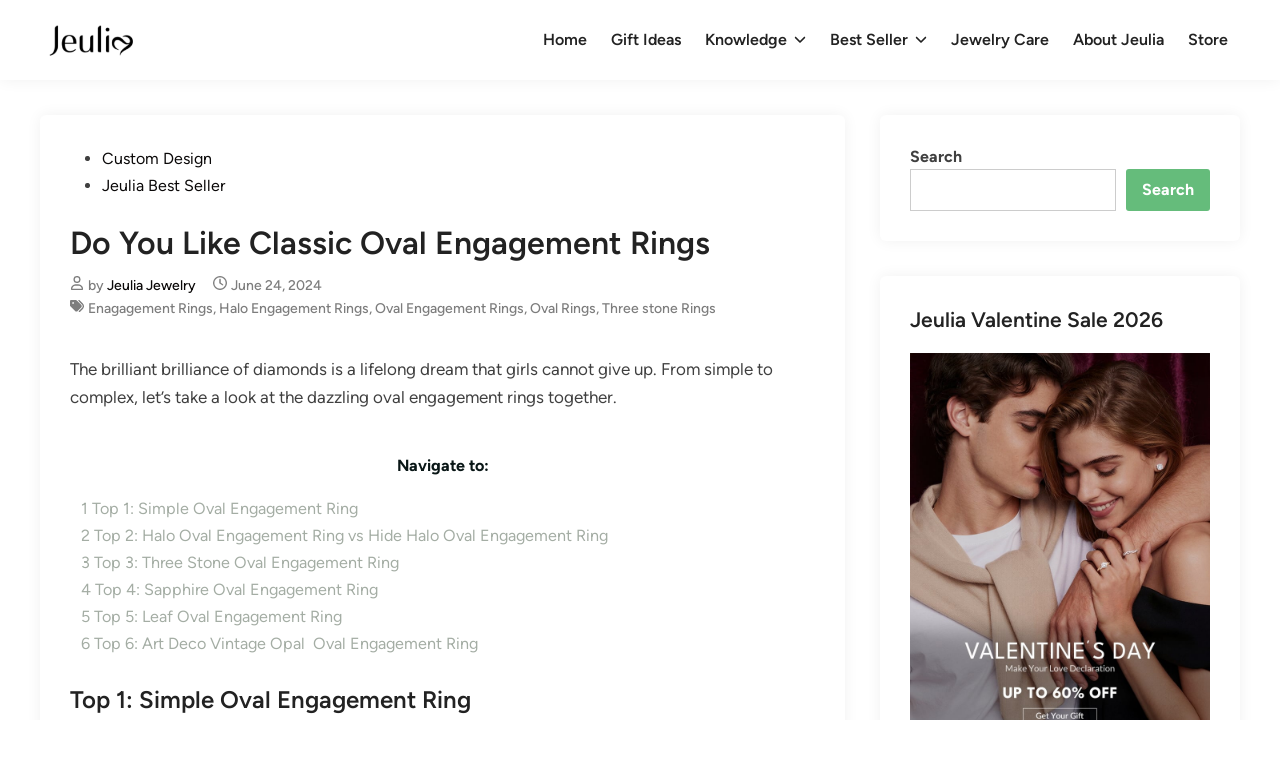

--- FILE ---
content_type: text/html; charset=UTF-8
request_url: https://blog.jeulia.com/classic-oval-engagement-rings/
body_size: 17319
content:
<!doctype html>
<html lang="en-US" prefix="og: http://ogp.me/ns#">
<head><script>(function(w,i,g){w[g]=w[g]||[];if(typeof w[g].push=='function')w[g].push(i)})
(window,'GTM-MMFN6RS','google_tags_first_party');</script><script>(function(w,d,s,l){w[l]=w[l]||[];(function(){w[l].push(arguments);})('set', 'developer_id.dY2E1Nz', true);
		var f=d.getElementsByTagName(s)[0],
		j=d.createElement(s);j.async=true;j.src='/metrics/';
		f.parentNode.insertBefore(j,f);
		})(window,document,'script','dataLayer');</script>
	<meta charset="UTF-8">
	<meta name="viewport" content="width=device-width, initial-scale=1">
	<link rel="profile" href="https://gmpg.org/xfn/11">

	<title>Do You Like Classic Oval Engagement Rings &ndash; Jeulia Jewelry</title>
<meta name='robots' content='max-image-preview:large' />
	<style>img:is([sizes="auto" i], [sizes^="auto," i]) { contain-intrinsic-size: 3000px 1500px }</style>
	
<!-- This site is optimized with the Yoast SEO plugin v7.4.2 - https://yoast.com/wordpress/plugins/seo/ -->
<meta name="description" content="The brilliant brilliance of diamonds is a lifelong dream that girls cannot give up. From simple to complex, let&#039;s take a look at the dazzling oval engagement rings together."/>
<link rel="canonical" href="https://blog.jeulia.com/classic-oval-engagement-rings/" />
<meta property="og:locale" content="en_US" />
<meta property="og:type" content="article" />
<meta property="og:title" content="Do You Like Classic Oval Engagement Rings &ndash; Jeulia Jewelry" />
<meta property="og:description" content="The brilliant brilliance of diamonds is a lifelong dream that girls cannot give up. From simple to complex, let&#039;s take a look at the dazzling oval engagement rings together." />
<meta property="og:url" content="https://blog.jeulia.com/classic-oval-engagement-rings/" />
<meta property="og:site_name" content="Jeulia Jewelry" />
<meta property="article:publisher" content="https://www.facebook.com/jeuliaring" />
<meta property="article:tag" content="Enagagement Rings" />
<meta property="article:tag" content="Halo Engagement Rings" />
<meta property="article:tag" content="Oval Engagement Rings" />
<meta property="article:tag" content="Oval Rings" />
<meta property="article:tag" content="Three stone Rings" />
<meta property="article:section" content="Jeulia Best Seller" />
<meta property="article:published_time" content="2024-06-24T01:17:35-05:00" />
<meta property="og:image" content="https://blog.jeulia.com/wp-content/uploads/2024/06/classic-oval-engagement-rings.jpg" />
<meta property="og:image:secure_url" content="https://blog.jeulia.com/wp-content/uploads/2024/06/classic-oval-engagement-rings.jpg" />
<meta property="og:image:width" content="800" />
<meta property="og:image:height" content="800" />
<meta property="og:image:alt" content="Classic Oval Engagement Rings" />
<meta name="twitter:card" content="summary" />
<meta name="twitter:description" content="The brilliant brilliance of diamonds is a lifelong dream that girls cannot give up. From simple to complex, let&#039;s take a look at the dazzling oval engagement rings together." />
<meta name="twitter:title" content="Do You Like Classic Oval Engagement Rings &ndash; Jeulia Jewelry" />
<meta name="twitter:image" content="https://blog.jeulia.com/wp-content/uploads/2024/06/classic-oval-engagement-rings.jpg" />
<script type='application/ld+json'>{"@context":"https:\/\/schema.org","@type":"Organization","url":"https:\/\/blog.jeulia.com\/","sameAs":["https:\/\/www.facebook.com\/jeuliaring","https:\/\/www.instagram.com\/jeuliajewelry\/","https:\/\/www.youtube.com\/c\/JeuliaRings","https:\/\/www.pinterest.com\/jeuliajewelry\/"],"@id":"https:\/\/blog.jeulia.com\/#organization","name":"Jeulia","logo":"https:\/\/blog.jeulia.com\/wp-content\/uploads\/2017\/11\/jeulia_logo.png"}</script>
<!-- / Yoast SEO plugin. -->

<link rel="alternate" type="application/rss+xml" title="Jeulia Jewelry &raquo; Feed" href="https://blog.jeulia.com/feed/" />
<link rel="alternate" type="application/rss+xml" title="Jeulia Jewelry &raquo; Comments Feed" href="https://blog.jeulia.com/comments/feed/" />
<link rel="alternate" type="application/rss+xml" title="Jeulia Jewelry &raquo; Do You Like Classic Oval Engagement Rings Comments Feed" href="https://blog.jeulia.com/classic-oval-engagement-rings/feed/" />
<script>
window._wpemojiSettings = {"baseUrl":"https:\/\/s.w.org\/images\/core\/emoji\/16.0.1\/72x72\/","ext":".png","svgUrl":"https:\/\/s.w.org\/images\/core\/emoji\/16.0.1\/svg\/","svgExt":".svg","source":{"concatemoji":"https:\/\/blog.jeulia.com\/wp-includes\/js\/wp-emoji-release.min.js?ver=6.8.3"}};
/*! This file is auto-generated */
!function(s,n){var o,i,e;function c(e){try{var t={supportTests:e,timestamp:(new Date).valueOf()};sessionStorage.setItem(o,JSON.stringify(t))}catch(e){}}function p(e,t,n){e.clearRect(0,0,e.canvas.width,e.canvas.height),e.fillText(t,0,0);var t=new Uint32Array(e.getImageData(0,0,e.canvas.width,e.canvas.height).data),a=(e.clearRect(0,0,e.canvas.width,e.canvas.height),e.fillText(n,0,0),new Uint32Array(e.getImageData(0,0,e.canvas.width,e.canvas.height).data));return t.every(function(e,t){return e===a[t]})}function u(e,t){e.clearRect(0,0,e.canvas.width,e.canvas.height),e.fillText(t,0,0);for(var n=e.getImageData(16,16,1,1),a=0;a<n.data.length;a++)if(0!==n.data[a])return!1;return!0}function f(e,t,n,a){switch(t){case"flag":return n(e,"\ud83c\udff3\ufe0f\u200d\u26a7\ufe0f","\ud83c\udff3\ufe0f\u200b\u26a7\ufe0f")?!1:!n(e,"\ud83c\udde8\ud83c\uddf6","\ud83c\udde8\u200b\ud83c\uddf6")&&!n(e,"\ud83c\udff4\udb40\udc67\udb40\udc62\udb40\udc65\udb40\udc6e\udb40\udc67\udb40\udc7f","\ud83c\udff4\u200b\udb40\udc67\u200b\udb40\udc62\u200b\udb40\udc65\u200b\udb40\udc6e\u200b\udb40\udc67\u200b\udb40\udc7f");case"emoji":return!a(e,"\ud83e\udedf")}return!1}function g(e,t,n,a){var r="undefined"!=typeof WorkerGlobalScope&&self instanceof WorkerGlobalScope?new OffscreenCanvas(300,150):s.createElement("canvas"),o=r.getContext("2d",{willReadFrequently:!0}),i=(o.textBaseline="top",o.font="600 32px Arial",{});return e.forEach(function(e){i[e]=t(o,e,n,a)}),i}function t(e){var t=s.createElement("script");t.src=e,t.defer=!0,s.head.appendChild(t)}"undefined"!=typeof Promise&&(o="wpEmojiSettingsSupports",i=["flag","emoji"],n.supports={everything:!0,everythingExceptFlag:!0},e=new Promise(function(e){s.addEventListener("DOMContentLoaded",e,{once:!0})}),new Promise(function(t){var n=function(){try{var e=JSON.parse(sessionStorage.getItem(o));if("object"==typeof e&&"number"==typeof e.timestamp&&(new Date).valueOf()<e.timestamp+604800&&"object"==typeof e.supportTests)return e.supportTests}catch(e){}return null}();if(!n){if("undefined"!=typeof Worker&&"undefined"!=typeof OffscreenCanvas&&"undefined"!=typeof URL&&URL.createObjectURL&&"undefined"!=typeof Blob)try{var e="postMessage("+g.toString()+"("+[JSON.stringify(i),f.toString(),p.toString(),u.toString()].join(",")+"));",a=new Blob([e],{type:"text/javascript"}),r=new Worker(URL.createObjectURL(a),{name:"wpTestEmojiSupports"});return void(r.onmessage=function(e){c(n=e.data),r.terminate(),t(n)})}catch(e){}c(n=g(i,f,p,u))}t(n)}).then(function(e){for(var t in e)n.supports[t]=e[t],n.supports.everything=n.supports.everything&&n.supports[t],"flag"!==t&&(n.supports.everythingExceptFlag=n.supports.everythingExceptFlag&&n.supports[t]);n.supports.everythingExceptFlag=n.supports.everythingExceptFlag&&!n.supports.flag,n.DOMReady=!1,n.readyCallback=function(){n.DOMReady=!0}}).then(function(){return e}).then(function(){var e;n.supports.everything||(n.readyCallback(),(e=n.source||{}).concatemoji?t(e.concatemoji):e.wpemoji&&e.twemoji&&(t(e.twemoji),t(e.wpemoji)))}))}((window,document),window._wpemojiSettings);
</script>
<style id='wp-emoji-styles-inline-css'>

	img.wp-smiley, img.emoji {
		display: inline !important;
		border: none !important;
		box-shadow: none !important;
		height: 1em !important;
		width: 1em !important;
		margin: 0 0.07em !important;
		vertical-align: -0.1em !important;
		background: none !important;
		padding: 0 !important;
	}
</style>
<link rel='stylesheet' id='wp-block-library-css' href='https://blog.jeulia.com/wp-includes/css/dist/block-library/style.min.css?ver=6.8.3' media='all' />
<style id='wp-block-library-theme-inline-css'>
.wp-block-audio :where(figcaption){color:#555;font-size:13px;text-align:center}.is-dark-theme .wp-block-audio :where(figcaption){color:#ffffffa6}.wp-block-audio{margin:0 0 1em}.wp-block-code{border:1px solid #ccc;border-radius:4px;font-family:Menlo,Consolas,monaco,monospace;padding:.8em 1em}.wp-block-embed :where(figcaption){color:#555;font-size:13px;text-align:center}.is-dark-theme .wp-block-embed :where(figcaption){color:#ffffffa6}.wp-block-embed{margin:0 0 1em}.blocks-gallery-caption{color:#555;font-size:13px;text-align:center}.is-dark-theme .blocks-gallery-caption{color:#ffffffa6}:root :where(.wp-block-image figcaption){color:#555;font-size:13px;text-align:center}.is-dark-theme :root :where(.wp-block-image figcaption){color:#ffffffa6}.wp-block-image{margin:0 0 1em}.wp-block-pullquote{border-bottom:4px solid;border-top:4px solid;color:currentColor;margin-bottom:1.75em}.wp-block-pullquote cite,.wp-block-pullquote footer,.wp-block-pullquote__citation{color:currentColor;font-size:.8125em;font-style:normal;text-transform:uppercase}.wp-block-quote{border-left:.25em solid;margin:0 0 1.75em;padding-left:1em}.wp-block-quote cite,.wp-block-quote footer{color:currentColor;font-size:.8125em;font-style:normal;position:relative}.wp-block-quote:where(.has-text-align-right){border-left:none;border-right:.25em solid;padding-left:0;padding-right:1em}.wp-block-quote:where(.has-text-align-center){border:none;padding-left:0}.wp-block-quote.is-large,.wp-block-quote.is-style-large,.wp-block-quote:where(.is-style-plain){border:none}.wp-block-search .wp-block-search__label{font-weight:700}.wp-block-search__button{border:1px solid #ccc;padding:.375em .625em}:where(.wp-block-group.has-background){padding:1.25em 2.375em}.wp-block-separator.has-css-opacity{opacity:.4}.wp-block-separator{border:none;border-bottom:2px solid;margin-left:auto;margin-right:auto}.wp-block-separator.has-alpha-channel-opacity{opacity:1}.wp-block-separator:not(.is-style-wide):not(.is-style-dots){width:100px}.wp-block-separator.has-background:not(.is-style-dots){border-bottom:none;height:1px}.wp-block-separator.has-background:not(.is-style-wide):not(.is-style-dots){height:2px}.wp-block-table{margin:0 0 1em}.wp-block-table td,.wp-block-table th{word-break:normal}.wp-block-table :where(figcaption){color:#555;font-size:13px;text-align:center}.is-dark-theme .wp-block-table :where(figcaption){color:#ffffffa6}.wp-block-video :where(figcaption){color:#555;font-size:13px;text-align:center}.is-dark-theme .wp-block-video :where(figcaption){color:#ffffffa6}.wp-block-video{margin:0 0 1em}:root :where(.wp-block-template-part.has-background){margin-bottom:0;margin-top:0;padding:1.25em 2.375em}
</style>
<style id='classic-theme-styles-inline-css'>
/*! This file is auto-generated */
.wp-block-button__link{color:#fff;background-color:#32373c;border-radius:9999px;box-shadow:none;text-decoration:none;padding:calc(.667em + 2px) calc(1.333em + 2px);font-size:1.125em}.wp-block-file__button{background:#32373c;color:#fff;text-decoration:none}
</style>
<style id='global-styles-inline-css'>
:root{--wp--preset--aspect-ratio--square: 1;--wp--preset--aspect-ratio--4-3: 4/3;--wp--preset--aspect-ratio--3-4: 3/4;--wp--preset--aspect-ratio--3-2: 3/2;--wp--preset--aspect-ratio--2-3: 2/3;--wp--preset--aspect-ratio--16-9: 16/9;--wp--preset--aspect-ratio--9-16: 9/16;--wp--preset--color--black: #000000;--wp--preset--color--cyan-bluish-gray: #abb8c3;--wp--preset--color--white: #ffffff;--wp--preset--color--pale-pink: #f78da7;--wp--preset--color--vivid-red: #cf2e2e;--wp--preset--color--luminous-vivid-orange: #ff6900;--wp--preset--color--luminous-vivid-amber: #fcb900;--wp--preset--color--light-green-cyan: #7bdcb5;--wp--preset--color--vivid-green-cyan: #00d084;--wp--preset--color--pale-cyan-blue: #8ed1fc;--wp--preset--color--vivid-cyan-blue: #0693e3;--wp--preset--color--vivid-purple: #9b51e0;--wp--preset--gradient--vivid-cyan-blue-to-vivid-purple: linear-gradient(135deg,rgba(6,147,227,1) 0%,rgb(155,81,224) 100%);--wp--preset--gradient--light-green-cyan-to-vivid-green-cyan: linear-gradient(135deg,rgb(122,220,180) 0%,rgb(0,208,130) 100%);--wp--preset--gradient--luminous-vivid-amber-to-luminous-vivid-orange: linear-gradient(135deg,rgba(252,185,0,1) 0%,rgba(255,105,0,1) 100%);--wp--preset--gradient--luminous-vivid-orange-to-vivid-red: linear-gradient(135deg,rgba(255,105,0,1) 0%,rgb(207,46,46) 100%);--wp--preset--gradient--very-light-gray-to-cyan-bluish-gray: linear-gradient(135deg,rgb(238,238,238) 0%,rgb(169,184,195) 100%);--wp--preset--gradient--cool-to-warm-spectrum: linear-gradient(135deg,rgb(74,234,220) 0%,rgb(151,120,209) 20%,rgb(207,42,186) 40%,rgb(238,44,130) 60%,rgb(251,105,98) 80%,rgb(254,248,76) 100%);--wp--preset--gradient--blush-light-purple: linear-gradient(135deg,rgb(255,206,236) 0%,rgb(152,150,240) 100%);--wp--preset--gradient--blush-bordeaux: linear-gradient(135deg,rgb(254,205,165) 0%,rgb(254,45,45) 50%,rgb(107,0,62) 100%);--wp--preset--gradient--luminous-dusk: linear-gradient(135deg,rgb(255,203,112) 0%,rgb(199,81,192) 50%,rgb(65,88,208) 100%);--wp--preset--gradient--pale-ocean: linear-gradient(135deg,rgb(255,245,203) 0%,rgb(182,227,212) 50%,rgb(51,167,181) 100%);--wp--preset--gradient--electric-grass: linear-gradient(135deg,rgb(202,248,128) 0%,rgb(113,206,126) 100%);--wp--preset--gradient--midnight: linear-gradient(135deg,rgb(2,3,129) 0%,rgb(40,116,252) 100%);--wp--preset--font-size--small: 13px;--wp--preset--font-size--medium: 20px;--wp--preset--font-size--large: 36px;--wp--preset--font-size--x-large: 42px;--wp--preset--spacing--20: 0.44rem;--wp--preset--spacing--30: 0.67rem;--wp--preset--spacing--40: 1rem;--wp--preset--spacing--50: 1.5rem;--wp--preset--spacing--60: 2.25rem;--wp--preset--spacing--70: 3.38rem;--wp--preset--spacing--80: 5.06rem;--wp--preset--shadow--natural: 6px 6px 9px rgba(0, 0, 0, 0.2);--wp--preset--shadow--deep: 12px 12px 50px rgba(0, 0, 0, 0.4);--wp--preset--shadow--sharp: 6px 6px 0px rgba(0, 0, 0, 0.2);--wp--preset--shadow--outlined: 6px 6px 0px -3px rgba(255, 255, 255, 1), 6px 6px rgba(0, 0, 0, 1);--wp--preset--shadow--crisp: 6px 6px 0px rgba(0, 0, 0, 1);}:where(.is-layout-flex){gap: 0.5em;}:where(.is-layout-grid){gap: 0.5em;}body .is-layout-flex{display: flex;}.is-layout-flex{flex-wrap: wrap;align-items: center;}.is-layout-flex > :is(*, div){margin: 0;}body .is-layout-grid{display: grid;}.is-layout-grid > :is(*, div){margin: 0;}:where(.wp-block-columns.is-layout-flex){gap: 2em;}:where(.wp-block-columns.is-layout-grid){gap: 2em;}:where(.wp-block-post-template.is-layout-flex){gap: 1.25em;}:where(.wp-block-post-template.is-layout-grid){gap: 1.25em;}.has-black-color{color: var(--wp--preset--color--black) !important;}.has-cyan-bluish-gray-color{color: var(--wp--preset--color--cyan-bluish-gray) !important;}.has-white-color{color: var(--wp--preset--color--white) !important;}.has-pale-pink-color{color: var(--wp--preset--color--pale-pink) !important;}.has-vivid-red-color{color: var(--wp--preset--color--vivid-red) !important;}.has-luminous-vivid-orange-color{color: var(--wp--preset--color--luminous-vivid-orange) !important;}.has-luminous-vivid-amber-color{color: var(--wp--preset--color--luminous-vivid-amber) !important;}.has-light-green-cyan-color{color: var(--wp--preset--color--light-green-cyan) !important;}.has-vivid-green-cyan-color{color: var(--wp--preset--color--vivid-green-cyan) !important;}.has-pale-cyan-blue-color{color: var(--wp--preset--color--pale-cyan-blue) !important;}.has-vivid-cyan-blue-color{color: var(--wp--preset--color--vivid-cyan-blue) !important;}.has-vivid-purple-color{color: var(--wp--preset--color--vivid-purple) !important;}.has-black-background-color{background-color: var(--wp--preset--color--black) !important;}.has-cyan-bluish-gray-background-color{background-color: var(--wp--preset--color--cyan-bluish-gray) !important;}.has-white-background-color{background-color: var(--wp--preset--color--white) !important;}.has-pale-pink-background-color{background-color: var(--wp--preset--color--pale-pink) !important;}.has-vivid-red-background-color{background-color: var(--wp--preset--color--vivid-red) !important;}.has-luminous-vivid-orange-background-color{background-color: var(--wp--preset--color--luminous-vivid-orange) !important;}.has-luminous-vivid-amber-background-color{background-color: var(--wp--preset--color--luminous-vivid-amber) !important;}.has-light-green-cyan-background-color{background-color: var(--wp--preset--color--light-green-cyan) !important;}.has-vivid-green-cyan-background-color{background-color: var(--wp--preset--color--vivid-green-cyan) !important;}.has-pale-cyan-blue-background-color{background-color: var(--wp--preset--color--pale-cyan-blue) !important;}.has-vivid-cyan-blue-background-color{background-color: var(--wp--preset--color--vivid-cyan-blue) !important;}.has-vivid-purple-background-color{background-color: var(--wp--preset--color--vivid-purple) !important;}.has-black-border-color{border-color: var(--wp--preset--color--black) !important;}.has-cyan-bluish-gray-border-color{border-color: var(--wp--preset--color--cyan-bluish-gray) !important;}.has-white-border-color{border-color: var(--wp--preset--color--white) !important;}.has-pale-pink-border-color{border-color: var(--wp--preset--color--pale-pink) !important;}.has-vivid-red-border-color{border-color: var(--wp--preset--color--vivid-red) !important;}.has-luminous-vivid-orange-border-color{border-color: var(--wp--preset--color--luminous-vivid-orange) !important;}.has-luminous-vivid-amber-border-color{border-color: var(--wp--preset--color--luminous-vivid-amber) !important;}.has-light-green-cyan-border-color{border-color: var(--wp--preset--color--light-green-cyan) !important;}.has-vivid-green-cyan-border-color{border-color: var(--wp--preset--color--vivid-green-cyan) !important;}.has-pale-cyan-blue-border-color{border-color: var(--wp--preset--color--pale-cyan-blue) !important;}.has-vivid-cyan-blue-border-color{border-color: var(--wp--preset--color--vivid-cyan-blue) !important;}.has-vivid-purple-border-color{border-color: var(--wp--preset--color--vivid-purple) !important;}.has-vivid-cyan-blue-to-vivid-purple-gradient-background{background: var(--wp--preset--gradient--vivid-cyan-blue-to-vivid-purple) !important;}.has-light-green-cyan-to-vivid-green-cyan-gradient-background{background: var(--wp--preset--gradient--light-green-cyan-to-vivid-green-cyan) !important;}.has-luminous-vivid-amber-to-luminous-vivid-orange-gradient-background{background: var(--wp--preset--gradient--luminous-vivid-amber-to-luminous-vivid-orange) !important;}.has-luminous-vivid-orange-to-vivid-red-gradient-background{background: var(--wp--preset--gradient--luminous-vivid-orange-to-vivid-red) !important;}.has-very-light-gray-to-cyan-bluish-gray-gradient-background{background: var(--wp--preset--gradient--very-light-gray-to-cyan-bluish-gray) !important;}.has-cool-to-warm-spectrum-gradient-background{background: var(--wp--preset--gradient--cool-to-warm-spectrum) !important;}.has-blush-light-purple-gradient-background{background: var(--wp--preset--gradient--blush-light-purple) !important;}.has-blush-bordeaux-gradient-background{background: var(--wp--preset--gradient--blush-bordeaux) !important;}.has-luminous-dusk-gradient-background{background: var(--wp--preset--gradient--luminous-dusk) !important;}.has-pale-ocean-gradient-background{background: var(--wp--preset--gradient--pale-ocean) !important;}.has-electric-grass-gradient-background{background: var(--wp--preset--gradient--electric-grass) !important;}.has-midnight-gradient-background{background: var(--wp--preset--gradient--midnight) !important;}.has-small-font-size{font-size: var(--wp--preset--font-size--small) !important;}.has-medium-font-size{font-size: var(--wp--preset--font-size--medium) !important;}.has-large-font-size{font-size: var(--wp--preset--font-size--large) !important;}.has-x-large-font-size{font-size: var(--wp--preset--font-size--x-large) !important;}
:where(.wp-block-post-template.is-layout-flex){gap: 1.25em;}:where(.wp-block-post-template.is-layout-grid){gap: 1.25em;}
:where(.wp-block-columns.is-layout-flex){gap: 2em;}:where(.wp-block-columns.is-layout-grid){gap: 2em;}
:root :where(.wp-block-pullquote){font-size: 1.5em;line-height: 1.6;}
</style>
<link rel='stylesheet' id='toc-screen-css' href='https://blog.jeulia.com/wp-content/plugins/table-of-contents-plus/screen.min.css?ver=2411.1' media='all' />
<style id='toc-screen-inline-css'>
div#toc_container {background: #ffffff;border: 1px solid #ffffff;width: 100%;}div#toc_container p.toc_title {color: #091616;}div#toc_container p.toc_title a,div#toc_container ul.toc_list a {color: #a4ada4;}div#toc_container p.toc_title a:hover,div#toc_container ul.toc_list a:hover {color: #22e829;}div#toc_container p.toc_title a:hover,div#toc_container ul.toc_list a:hover {color: #22e829;}
</style>
<link rel='stylesheet' id='hybridmag-style-css' href='https://blog.jeulia.com/wp-content/themes/hybridmag/style.css?ver=1.0.8' media='all' />
<link rel='stylesheet' id='hybridmag-font-figtree-css' href='https://blog.jeulia.com/wp-content/themes/hybridmag/assets/css/font-figtree.css' media='all' />
<link rel='stylesheet' id='wbp-magicpost-css' href='https://blog.jeulia.com/wp-content/plugins/magicpost/assets/wbp_magicpost.css?ver=2.0.0' media='all' />
<script src="https://blog.jeulia.com/wp-includes/js/jquery/jquery.min.js?ver=3.7.1" id="jquery-core-js"></script>
<script src="https://blog.jeulia.com/wp-includes/js/jquery/jquery-migrate.min.js?ver=3.4.1" id="jquery-migrate-js"></script>
<link rel="https://api.w.org/" href="https://blog.jeulia.com/wp-json/" /><link rel="alternate" title="JSON" type="application/json" href="https://blog.jeulia.com/wp-json/wp/v2/posts/2015" /><link rel="EditURI" type="application/rsd+xml" title="RSD" href="https://blog.jeulia.com/xmlrpc.php?rsd" />
<meta name="generator" content="WordPress 6.8.3" />
<link rel='shortlink' href='https://blog.jeulia.com/?p=2015' />
<link rel="alternate" title="oEmbed (JSON)" type="application/json+oembed" href="https://blog.jeulia.com/wp-json/oembed/1.0/embed?url=https%3A%2F%2Fblog.jeulia.com%2Fclassic-oval-engagement-rings%2F" />

	<style type="text/css" id="hybridmag-custom-css">
		/* Custom CSS */
            :root { 
                --hybridmag-color-bg-cl-sep-content: #ffffff;
             }
        
                .site-logo img {
                    max-width: 100px;
                }	</style>
	<style id="custom-background-css">
body.custom-background { background-color: #ffffff; }
</style>
	<link rel="icon" href="https://blog.jeulia.com/wp-content/uploads/2025/10/Jeulia-logo-2.png" sizes="32x32" />
<link rel="icon" href="https://blog.jeulia.com/wp-content/uploads/2025/10/Jeulia-logo-2.png" sizes="192x192" />
<link rel="apple-touch-icon" href="https://blog.jeulia.com/wp-content/uploads/2025/10/Jeulia-logo-2.png" />
<meta name="msapplication-TileImage" content="https://blog.jeulia.com/wp-content/uploads/2025/10/Jeulia-logo-2.png" />
</head>

<body class="wp-singular post-template-default single single-post postid-2015 single-format-standard custom-background wp-custom-logo wp-embed-responsive wp-theme-hybridmag hybridmag-wide hm-cl-sep hm-right-sidebar th-hm-es hm-h-de hm-footer-cols-4">

<div id="page" class="site">

	<a class="skip-link screen-reader-text" href="#primary">Skip to content</a>

	
	
<header id="masthead" class="site-header hide-header-search">

    
    <div class="hm-header-inner-wrapper">

        
        <div class="hm-header-inner hm-container">

            
        <div class="hm-header-inner-left">
                    </div>

    		<div class="site-branding-container">
							<div class="site-logo hm-light-mode-logo">
					<a href="https://blog.jeulia.com/" class="custom-logo-link" rel="home"><img width="170" height="77" src="https://blog.jeulia.com/wp-content/uploads/2025/10/Jeulia-logo.png" class="custom-logo" alt="Jeulia Jewelry" decoding="async" /></a>				</div>
			            
			<div class="site-branding">
							</div><!-- .site-branding -->
		</div><!-- .site-branding-container -->
		
            
            
            <nav id="site-navigation" class="main-navigation hm-menu desktop-only">
                <div class="menu-guide-menu-container"><ul id="primary-menu" class="menu"><li id="menu-item-4379" class="menu-item menu-item-type-custom menu-item-object-custom menu-item-home menu-item-4379"><a href="https://blog.jeulia.com/">Home</a></li>
<li id="menu-item-4380" class="menu-item menu-item-type-taxonomy menu-item-object-category menu-item-4380"><a href="https://blog.jeulia.com/category/jewelry-gift-ideas/">Gift Ideas</a></li>
<li id="menu-item-4382" class="menu-item menu-item-type-taxonomy menu-item-object-category menu-item-has-children menu-item-4382"><a href="https://blog.jeulia.com/category/jewelry-knowledge/">Knowledge<span class="hm-menu-icon"><svg aria-hidden="true" role="img" focusable="false" xmlns="http://www.w3.org/2000/svg" width="1em" height="1em" viewBox="0 0 512 512" class="hm-svg-icon"><path d="M233.4 406.6c12.5 12.5 32.8 12.5 45.3 0l192-192c12.5-12.5 12.5-32.8 0-45.3s-32.8-12.5-45.3 0L256 338.7 86.6 169.4c-12.5-12.5-32.8-12.5-45.3 0s-12.5 32.8 0 45.3l192 192z" /></svg></span></a>
<ul class="sub-menu">
	<li id="menu-item-4434" class="menu-item menu-item-type-taxonomy menu-item-object-category menu-item-4434"><a href="https://blog.jeulia.com/category/birthstone-jewelry/">Birthstone Jewelry</a></li>
</ul>
</li>
<li id="menu-item-4381" class="menu-item menu-item-type-taxonomy menu-item-object-category current-post-ancestor current-menu-parent current-post-parent menu-item-has-children menu-item-4381"><a href="https://blog.jeulia.com/category/jeulia-best-seller/">Best Seller<span class="hm-menu-icon"><svg aria-hidden="true" role="img" focusable="false" xmlns="http://www.w3.org/2000/svg" width="1em" height="1em" viewBox="0 0 512 512" class="hm-svg-icon"><path d="M233.4 406.6c12.5 12.5 32.8 12.5 45.3 0l192-192c12.5-12.5 12.5-32.8 0-45.3s-32.8-12.5-45.3 0L256 338.7 86.6 169.4c-12.5-12.5-32.8-12.5-45.3 0s-12.5 32.8 0 45.3l192 192z" /></svg></span></a>
<ul class="sub-menu">
	<li id="menu-item-4436" class="menu-item menu-item-type-taxonomy menu-item-object-category menu-item-4436"><a href="https://blog.jeulia.com/category/wedding-rings/">Wedding Rings</a></li>
	<li id="menu-item-4435" class="menu-item menu-item-type-taxonomy menu-item-object-category menu-item-4435"><a href="https://blog.jeulia.com/category/engagement-rings/">Engagement Rings</a></li>
	<li id="menu-item-4438" class="menu-item menu-item-type-taxonomy menu-item-object-category current-post-ancestor current-menu-parent current-post-parent menu-item-4438"><a href="https://blog.jeulia.com/category/custom-design-jewelry/">Custom Design</a></li>
	<li id="menu-item-4437" class="menu-item menu-item-type-taxonomy menu-item-object-category menu-item-4437"><a href="https://blog.jeulia.com/category/cool-necklace/">Cool Necklace</a></li>
	<li id="menu-item-4439" class="menu-item menu-item-type-taxonomy menu-item-object-category menu-item-4439"><a href="https://blog.jeulia.com/category/fine-earrings/">Fine Earrings</a></li>
</ul>
</li>
<li id="menu-item-4407" class="menu-item menu-item-type-taxonomy menu-item-object-category menu-item-4407"><a href="https://blog.jeulia.com/category/jewelry-care/">Jewelry Care</a></li>
<li id="menu-item-4408" class="menu-item menu-item-type-post_type menu-item-object-page menu-item-4408"><a href="https://blog.jeulia.com/why-jeulia-jewelry/">About Jeulia</a></li>
<li id="menu-item-4409" class="menu-item menu-item-type-custom menu-item-object-custom menu-item-4409"><a href="https://www.jeulia.com/">Store</a></li>
</ul></div>            </nav>

                <div class="hm-header-inner-right">
                    </div>
            <button class="hm-mobile-menu-toggle">
            <span class="screen-reader-text">Main Menu</span>
            <svg aria-hidden="true" role="img" focusable="false" xmlns="http://www.w3.org/2000/svg" width="1em" height="1em" viewBox="0 0 448 512" class="hm-svg-icon"><path d="M0 96C0 78.3 14.3 64 32 64H416c17.7 0 32 14.3 32 32s-14.3 32-32 32H32C14.3 128 0 113.7 0 96zM0 256c0-17.7 14.3-32 32-32H416c17.7 0 32 14.3 32 32s-14.3 32-32 32H32c-17.7 0-32-14.3-32-32zM448 416c0 17.7-14.3 32-32 32H32c-17.7 0-32-14.3-32-32s14.3-32 32-32H416c17.7 0 32 14.3 32 32z" /></svg>        </button>
            
        </div><!-- .hm-header-inner -->

        
    </div><!-- .hm-header-inner-wrapper -->

    
</header><!-- #masthead -->
	
	<div id="content" class="site-content">

				
		<div class="content-area hm-container">

			
	<main id="primary" class="site-main">

		

<article id="post-2015" class="post-2015 post type-post status-publish format-standard has-post-thumbnail hentry category-custom-design-jewelry category-jeulia-best-seller tag-enagagement-rings tag-halo-engagement-rings tag-oval-engagement-rings tag-oval-rings tag-three-stone-rings hm-entry-single">

	
	
	<header class="entry-header">
		<span class="cat-links"><span class="screen-reader-text">Posted in</span><ul class="post-categories">
	<li><a href="https://blog.jeulia.com/category/custom-design-jewelry/" class="cat-432" rel="category" >Custom Design</a></li>
	<li><a href="https://blog.jeulia.com/category/jeulia-best-seller/" class="cat-20" rel="category" >Jeulia Best Seller</a></li></ul></span><h1 class="entry-title">Do You Like Classic Oval Engagement Rings</h1><div class="entry-meta"><span class="byline"><svg aria-hidden="true" role="img" focusable="false" xmlns="http://www.w3.org/2000/svg" width="1em" height="1em" viewBox="0 0 448 512" class="hm-svg-icon"><path d="M304 128a80 80 0 1 0 -160 0 80 80 0 1 0 160 0zM96 128a128 128 0 1 1 256 0A128 128 0 1 1 96 128zM49.3 464H398.7c-8.9-63.3-63.3-112-129-112H178.3c-65.7 0-120.1 48.7-129 112zM0 482.3C0 383.8 79.8 304 178.3 304h91.4C368.2 304 448 383.8 448 482.3c0 16.4-13.3 29.7-29.7 29.7H29.7C13.3 512 0 498.7 0 482.3z" /></svg>by <span class="author vcard"><a class="url fn n" href="https://blog.jeulia.com/author/liuyi/">Jeulia Jewelry</a></span></span><span class="hm-meta-sep"></span><span class="posted-on"><svg aria-hidden="true" role="img" focusable="false" xmlns="http://www.w3.org/2000/svg" width="1em" height="1em" viewBox="0 0 512 512" class="hm-svg-icon"><path d="M464 256A208 208 0 1 1 48 256a208 208 0 1 1 416 0zM0 256a256 256 0 1 0 512 0A256 256 0 1 0 0 256zM232 120V256c0 8 4 15.5 10.7 20l96 64c11 7.4 25.9 4.4 33.3-6.7s4.4-25.9-6.7-33.3L280 243.2V120c0-13.3-10.7-24-24-24s-24 10.7-24 24z" /></svg><a href="https://blog.jeulia.com/classic-oval-engagement-rings/" rel="bookmark"><time class="entry-date published updated" datetime="2024-06-24T01:17:35-05:00">June 24, 2024</time></a></span><span class="hm-meta-sep"></span><span class="tags-links"><svg aria-hidden="true" role="img" focusable="false" xmlns="http://www.w3.org/2000/svg" width="1em" height="1em" viewBox="0 0 512 512" class="hm-svg-icon"><path d="M345 39.1L472.8 168.4c52.4 53 52.4 138.2 0 191.2L360.8 472.9c-9.3 9.4-24.5 9.5-33.9 .2s-9.5-24.5-.2-33.9L438.6 325.9c33.9-34.3 33.9-89.4 0-123.7L310.9 72.9c-9.3-9.4-9.2-24.6 .2-33.9s24.6-9.2 33.9 .2zM0 229.5V80C0 53.5 21.5 32 48 32H197.5c17 0 33.3 6.7 45.3 18.7l168 168c25 25 25 65.5 0 90.5L277.3 442.7c-25 25-65.5 25-90.5 0l-168-168C6.7 262.7 0 246.5 0 229.5zM144 144a32 32 0 1 0 -64 0 32 32 0 1 0 64 0z" /></svg><a href="https://blog.jeulia.com/tag/enagagement-rings/" rel="tag">Enagagement Rings</a>, <a href="https://blog.jeulia.com/tag/halo-engagement-rings/" rel="tag">Halo Engagement Rings</a>, <a href="https://blog.jeulia.com/tag/oval-engagement-rings/" rel="tag">Oval Engagement Rings</a>, <a href="https://blog.jeulia.com/tag/oval-rings/" rel="tag">Oval Rings</a>, <a href="https://blog.jeulia.com/tag/three-stone-rings/" rel="tag">Three stone Rings</a></span></div>	</header><!-- .entry-header -->

	
	<div class="entry-content">
		<p>The brilliant brilliance of diamonds is a lifelong dream that girls cannot give up. From simple to complex, let&#8217;s take a look at the dazzling oval engagement rings together.</p>
<div id="toc_container" class="toc_wrap_left no_bullets"><p class="toc_title">Navigate to:</p><ul class="toc_list"><li><a href="#Top_1_Simple_Oval_Engagement_Ring"><span class="toc_number toc_depth_1">1</span> Top 1: Simple Oval Engagement Ring</a></li><li><a href="#Top_2_Halo_Oval_Engagement_Ring_vs_Hide_Halo_Oval_Engagement_Ring"><span class="toc_number toc_depth_1">2</span> Top 2: Halo Oval Engagement Ring vs Hide Halo Oval Engagement Ring</a></li><li><a href="#Top_3_Three_Stone_Oval_Engagement_Ring"><span class="toc_number toc_depth_1">3</span> Top 3: Three Stone Oval Engagement Ring</a></li><li><a href="#Top_4_Sapphire_Oval_Engagement_Ring"><span class="toc_number toc_depth_1">4</span> Top 4: Sapphire Oval Engagement Ring</a></li><li><a href="#Top_5_Leaf_Oval_Engagement_Ring"><span class="toc_number toc_depth_1">5</span> Top 5: Leaf Oval Engagement Ring</a></li><li><a href="#Top_6_Art_Deco_Vintage_Opal_Oval_Engagement_Ring"><span class="toc_number toc_depth_1">6</span> Top 6: Art Deco Vintage Opal  Oval Engagement Ring</a></li></ul></div>
<h2><span id="Top_1_Simple_Oval_Engagement_Ring">Top 1: Simple Oval Engagement Ring</span></h2>
<p style="text-align: center;"><a href="https://www.jeulia.com/product-jeulia-simple-oval-cut-sterling-silver-ring-cid205-jewe0883" target="_blank" rel="https://www.jeulia.com/product-jeulia-simple-oval-cut-sterling-silver-ring-cid205-jewe0883 noopener"><img fetchpriority="high" decoding="async" class="aligncenter" title="Simple Oval Engagement Ring" src="https://res2022.jeulia.com/product/1/f/800x800/65f269a5f3df1.jpg" alt="Simple Oval Engagement Ring" width="519" height="519" /></a><a href="https://www.jeulia.com/product-jeulia-simple-oval-cut-sterling-silver-ring-cid205-jewe0883">Simple Oval Engagement Ring</a></p>
<p>Highlight: Simple oval engagement ring for your girl, begin your happy life from now on. If you want to engraved initial or letter in the ring arm, please tell us quickly!</p>
<h2><span id="Top_2_Halo_Oval_Engagement_Ring_vs_Hide_Halo_Oval_Engagement_Ring">Top 2: Halo Oval Engagement Ring vs Hide Halo Oval Engagement Ring</span></h2>
<figure style="width: 509px" class="wp-caption aligncenter"><a href="https://www.jeulia.com/product-jeulia-classic-halo-oval-engagement-ring-silver-cid205-jewe0862" target="_blank" rel="https://www.jeulia.com/product-jeulia-classic-halo-oval-engagement-ring-silver-cid205-jewe0862 noopener"><img decoding="async" title="Classic Halo Oval Engagement Ring Silver" src="https://res2022.jeulia.com/product/1/6/800x800/662733c76c061.jpg" alt="Classic Halo Oval Engagement Ring Silver" width="509" height="509" /></a><figcaption class="wp-caption-text"><a href="https://www.jeulia.com/product-jeulia-classic-halo-oval-engagement-ring-silver-cid205-jewe0862">Classic Halo Oval Engagement Ring Silver</a></figcaption></figure>
<figure style="width: 507px" class="wp-caption aligncenter"><a href="https://www.jeulia.com/product-jeulia-hidden-halo-oval-cut-sterling-silver-ring-cid205-jewe0803" target="_blank" rel="https://www.jeulia.com/product-jeulia-hidden-halo-oval-cut-sterling-silver-ring-cid205-jewe0803 noopener"><img decoding="async" title="Hidden Halo Oval Engagement Ring" src="https://res2022.jeulia.com/product/6/c/800x800/65f153c6c7ac6.jpg" alt="Hidden Halo Oval Engagement Ring" width="507" height="507" /></a><figcaption class="wp-caption-text"><a href="https://www.jeulia.com/product-jeulia-hidden-halo-oval-cut-sterling-silver-ring-cid205-jewe0803">Hidden Halo Oval Engagement Ring</a></figcaption></figure>
<p>Highlight: No matter a passionate and bold love or an unknown hand guard, your lover is like a gem, illuminating your heart and also illuminating the path of life. Just like that classic halo oval engagement ring silver vs hidden halo oval engagement ring.</p>
<h2><span id="Top_3_Three_Stone_Oval_Engagement_Ring">Top 3: Three Stone Oval Engagement Ring</span></h2>
<figure style="width: 510px" class="wp-caption aligncenter"><a href="https://www.jeulia.com/product-jeulia-twist-three-stone-oval-cut-sterling-silver-ring-cid205-jemo0045-ps?carat=1.0&amp;materials_0=925silverrosegolden&amp;gemstones_0=simulated|crystal&amp;gemstones_1=simulated|crystal&amp;gemstones_2=simulated|crystal&amp;font=classic" target="_blank" rel="https://www.jeulia.com/product-jeulia-twist-three-stone-oval-cut-sterling-silver-ring-cid205-jemo0045-ps?carat=1.0&amp;materials_0=925silverrosegolden&amp;gemstones_0=simulated|crystal&amp;gemstones_1=simulated|crystal&amp;gemstones_2=simulated|crystal&amp;font=classic noopener"><img loading="lazy" decoding="async" title="Twist Three Stone Oval Engagement Ring" src="https://res2022.jeulia.com/product/3/8/800x800/64b65e7ecb283.jpg" alt="Twist Three Stone Oval Engagement Ring" width="510" height="510" /></a><figcaption class="wp-caption-text"><a href="https://www.jeulia.com/product-jeulia-twist-three-stone-oval-cut-sterling-silver-ring-cid205-jemo0045-ps?carat=1.0&amp;materials_0=925silverrosegolden&amp;gemstones_0=simulated|crystal&amp;gemstones_1=simulated|crystal&amp;gemstones_2=simulated|crystal&amp;font=classic">Twist Three Stone Oval Engagement Ring</a></figcaption></figure>
<p>Highlight:  The stone ring has an incredibly beautiful meaning, with three stones engagement rings representing three lives and never separated. Each gemstone represents the past, present, and future. My love for you transcends time, directly forever.</p>
<h2><span id="Top_4_Sapphire_Oval_Engagement_Ring">Top 4: Sapphire Oval Engagement Ring</span></h2>
<figure style="width: 491px" class="wp-caption aligncenter"><a href="https://www.jeulia.com/product-jeulia-halo-oval-cut-personalized-sterling-silver-ring-cid223-jepr0067" target="_blank" rel="https://www.jeulia.com/product-jeulia-halo-oval-cut-personalized-sterling-silver-ring-cid223-jepr0067 noopener"><img loading="lazy" decoding="async" title="Sapphire Oval Engagement Ring" src="https://res2022.jeulia.com/product/f/6/800x800/63e4579976e6f.jpg" alt="Sapphire Oval Engagement Ring" width="491" height="491" /></a><figcaption class="wp-caption-text"><a href="https://www.jeulia.com/product-jeulia-halo-oval-cut-personalized-sterling-silver-ring-cid223-jepr0067">Sapphire Oval Engagement Ring</a></figcaption></figure>
<p>Highlight: Blue sapphire oval engagement ring, hollow design ring arm, halo demand around the oval sapphire. You love the sea, endless freedom and distance, I love being with you.</p>
<h2><span id="Top_5_Leaf_Oval_Engagement_Ring">Top 5: Leaf Oval Engagement Ring</span></h2>
<figure style="width: 463px" class="wp-caption aligncenter"><a href="https://www.jeulia.com/product-leaf-shape-oval-cut-amethyst-engagement-ring-cid205-jewep0524" target="_blank" rel="https://www.jeulia.com/product-leaf-shape-oval-cut-amethyst-engagement-ring-cid205-jewep0524 noopener"><img loading="lazy" decoding="async" title="Leaf Shape Oval Engagement Ring" src="https://res2022.jeulia.com/product/0/2/800x800/JEWEP05244_5ce7520ab5220.jpg" alt="Leaf Shape Oval Engagement Ring" width="463" height="463" /></a><figcaption class="wp-caption-text"><a href="https://www.jeulia.com/product-leaf-shape-oval-cut-amethyst-engagement-ring-cid205-jewep0524">Leaf Shape Oval Engagement Ring</a></figcaption></figure>
<p>Highlight: Leaf shape in purple, I am guarding your dreams, by your side, illuminating the sky at night as star.</p>
<h2><span id="Top_6_Art_Deco_Vintage_Opal_Oval_Engagement_Ring">Top 6: Art Deco Vintage Opal  Oval Engagement Ring</span></h2>
<figure style="width: 479px" class="wp-caption aligncenter"><a href="https://www.jeulia.com/product-jeulia--art-deco--vintage-opal-sterling-silver-engagement-ring-cid250-jewe0701" target="_blank" rel="https://www.jeulia.com/product-jeulia--art-deco--vintage-opal-sterling-silver-engagement-ring-cid250-jewe0701 noopener"><img loading="lazy" decoding="async" title="Art Deco Opal Engagement Ring" src="https://res2022.jeulia.com/product/5/2/800x800/6544bb1ee0325.jpg" alt="Art Deco Opal Engagement Ring" width="479" height="479" /></a><figcaption class="wp-caption-text"><a href="https://www.jeulia.com/product-jeulia--art-deco--vintage-opal-sterling-silver-engagement-ring-cid250-jewe0701">Art Deco Opal Engagement Ring</a></figcaption></figure>
<p>Highlight: <span data-slate-fragment="[base64]">iridescent hues opal that capture the essence of a thousand sunsets, a captivating rose gold hue ring arm, romantic and permanant for your life.</span></p>
<p>To witness a spiritual fusion together, held at the fingertips, gently carrying a beautiful oath, may love be like this brilliant engagement ring, never fading, shining brightly, the starting point of a happy life in the future. Let us offer sincere blessings for the beginning of this promise.</p>
<p>More Juelia Post</p>
<p><a href="https://blog.jeulia.com/which-shape-do-you-choose-for-your-engagement-rings/" target="_blank" rel="noopener">Which Shape do you choose for your engagement rings?</a></p>
<p><a href="https://blog.jeulia.com/can-i-use-the-engagement-ring-as-the-wedding-ring/" target="_blank" rel="noopener">Can I Use the Engagement Ring as the Wedding Ring?</a></p>
<p><a href="https://blog.jeulia.com/four-steps-about-choosing-men-engagement-ring/" target="_blank" rel="noopener">Four Steps about Choosing Men Engagement Ring</a></p>

			<div class="wbp-cbm-magicpost" ><div class="dwqr-inner"><a class="wb-btn-dwqr wb-btn-donate j-dwqr-donate-btn" rel="nofollow"><svg class="wb-icon wbsico-donate"><use xlink:href="#wbsico-magicpost-donate"></use></svg><span>Sponsor</span></a><a class="wb-btn-dwqr wb-btn-like j-dwqr-like-btn" data-count="0" rel="nofollow"><svg class="wb-icon wbsico-like"><use xlink:href="#wbsico-magicpost-like"></use></svg><span class="like-count">Like</span></a><a class="wb-btn-dwqr wb-share-poster j-dwqr-poster-btn" rel="nofollow"><svg class="wb-icon wbsico-poster"><use xlink:href="#wbsico-magicpost-poster"></use></svg><span>Poster</span></a><a class="wb-btn-dwqr wb-btn-share j-dwqr-social-btn" rel="nofollow"><svg class="wb-icon wbsico-share"><use xlink:href="#wbsico-magicpost-share"></use></svg><span>Share</span></a></div></div>	</div><!-- .entry-content -->

					<footer class="entry-footer">
					<div class="hm-tag-list"><span class="hm-tagged">Tagged</span><span class="tags-links hm-tags-links"><a href="https://blog.jeulia.com/tag/enagagement-rings/" rel="tag">Enagagement Rings</a><a href="https://blog.jeulia.com/tag/halo-engagement-rings/" rel="tag">Halo Engagement Rings</a><a href="https://blog.jeulia.com/tag/oval-engagement-rings/" rel="tag">Oval Engagement Rings</a><a href="https://blog.jeulia.com/tag/oval-rings/" rel="tag">Oval Rings</a><a href="https://blog.jeulia.com/tag/three-stone-rings/" rel="tag">Three stone Rings</a></span></div>				</footer><!-- .entry-footer -->
			
	
	
</article><!-- #post-2015 -->


	<nav class="navigation post-navigation" aria-label="Posts">
		<h2 class="screen-reader-text">Post navigation</h2>
		<div class="nav-links"><div class="nav-previous"><a href="https://blog.jeulia.com/the-meaning-of-flower-rings/" rel="prev"><span class="posts-nav-text" aria-hidden="true">Previous Article</span> <span class="screen-reader-text">Previous article:</span> <br/><span class="post-title">The Meaning of Flower Rings</span></a></div><div class="nav-next"><a href="https://blog.jeulia.com/jeulia-best-seller-black-rings-in-2024/" rel="next"><span class="posts-nav-text" aria-hidden="true">Next Article</span> <span class="screen-reader-text">Next article:</span> <br/><span class="post-title">Jeulia Best Seller Black Rings in 2024</span></a></div></div>
	</nav>
<div id="comments" class="comments-area">

		<div id="respond" class="comment-respond">
		<h3 id="reply-title" class="comment-reply-title">Leave a Reply <small><a rel="nofollow" id="cancel-comment-reply-link" href="/classic-oval-engagement-rings/#respond" style="display:none;">Cancel reply</a></small></h3><form action="https://blog.jeulia.com/wp-comments-post.php" method="post" id="commentform" class="comment-form"><p class="comment-notes"><span id="email-notes">Your email address will not be published.</span> <span class="required-field-message">Required fields are marked <span class="required">*</span></span></p><p class="comment-form-comment"><label for="comment">Comment <span class="required">*</span></label> <textarea id="comment" name="comment" cols="45" rows="8" maxlength="65525" required></textarea></p><p class="comment-form-author"><label for="author">Name</label> <input id="author" name="author" type="text" value="" size="30" maxlength="245" autocomplete="name" /></p>
<p class="comment-form-email"><label for="email">Email</label> <input id="email" name="email" type="email" value="" size="30" maxlength="100" aria-describedby="email-notes" autocomplete="email" /></p>
<p class="comment-form-url"><label for="url">Website</label> <input id="url" name="url" type="url" value="" size="30" maxlength="200" autocomplete="url" /></p>
<p class="comment-form-cookies-consent"><input id="wp-comment-cookies-consent" name="wp-comment-cookies-consent" type="checkbox" value="yes" /> <label for="wp-comment-cookies-consent">Save my name, email, and website in this browser for the next time I comment.</label></p>
<p class="form-submit"><input name="submit" type="submit" id="submit" class="submit" value="Post Comment" /> <input type='hidden' name='comment_post_ID' value='2015' id='comment_post_ID' />
<input type='hidden' name='comment_parent' id='comment_parent' value='0' />
</p></form>	</div><!-- #respond -->
	
</div><!-- #comments -->

	</main><!-- #main -->


<aside id="secondary" class="widget-area">
	<section id="block-18" class="widget widget_block widget_search"><form role="search" method="get" action="https://blog.jeulia.com/" class="wp-block-search__button-outside wp-block-search__text-button wp-block-search"    ><label class="wp-block-search__label" for="wp-block-search__input-1" >Search</label><div class="wp-block-search__inside-wrapper " ><input class="wp-block-search__input" id="wp-block-search__input-1" placeholder="" value="" type="search" name="s" required /><button aria-label="Search" class="wp-block-search__button wp-element-button" type="submit" >Search</button></div></form></section><section id="media_image-16" class="widget widget_media_image"><h2 class="widget-title">Jeulia Valentine Sale 2026</h2><a href="https://www.jeulia.com/category-for-her-294"><img class="image " src="https://images.jeulia.com/promotion/en/cms/2026/Valentino/H1/m-1.jpg" alt="Jeulia Valentine Sale 2026" width="750" height="950" decoding="async" loading="lazy" /></a></section><section id="media_image-5" class="widget widget_media_image"><h2 class="widget-title">Everyday Jewelry Sparkle</h2><a href="https://www.jeulia.com/everyday" target="_blank"><img width="680" height="480" src="https://blog.jeulia.com/wp-content/uploads/2025/11/pc-en.jpg" class="image wp-image-5875  attachment-full size-full" alt="Jeulia Everyday Jewelry" style="max-width: 100%; height: auto;" title="Everyday Jewelry Sparkle" decoding="async" loading="lazy" /></a></section><section id="media_image-9" class="widget widget_media_image"><h2 class="widget-title">Engagement Rings for Love</h2><a href="https://www.jeulia.com/category-engagement-rings-205"><img width="652" height="431" src="https://blog.jeulia.com/wp-content/uploads/2025/11/engagement-Rings-Shopping-Tips.png" class="image wp-image-5470  attachment-full size-full" alt="Engagement Rings Shopping Tips" style="max-width: 100%; height: auto;" title="Engagement Rings for Love Story" decoding="async" loading="lazy" /></a></section><section id="media_image-10" class="widget widget_media_image"><h2 class="widget-title">Birthstone Jewelry for You</h2><a href="https://www.jeulia.co.uk/category-gifts-244"><img class="image " src="https://images.jeulia.com/promotion/en/cms/2025/lookbook/new/16.jpg" alt="Birthstone Jewelry for You" width="712" height="949" decoding="async" loading="lazy" /></a></section><section id="media_image-15" class="widget widget_media_image"><h2 class="widget-title">Jeulia Coupon &#038; Promo Codes</h2><a href="https://www.jeulia.com/coupon"><img width="1240" height="260" src="https://blog.jeulia.com/wp-content/uploads/2025/02/Jeulia-Free-Shipping.jpg" class="image wp-image-2957  attachment-full size-full" alt="" style="max-width: 100%; height: auto;" title="Jeulia Free Shipping" decoding="async" loading="lazy" /></a></section><section id="categories-2" class="widget widget_categories"><h2 class="widget-title">Categories</h2><form action="https://blog.jeulia.com" method="get"><label class="screen-reader-text" for="cat">Categories</label><select  name='cat' id='cat' class='postform'>
	<option value='-1'>Select Category</option>
	<option class="level-0" value="1494">Birthstone Jewelry</option>
	<option class="level-0" value="924">Cool Necklace</option>
	<option class="level-0" value="432">Custom Design</option>
	<option class="level-0" value="930">Engagement Rings</option>
	<option class="level-0" value="299">Fashion News</option>
	<option class="level-0" value="926">Fashion Rings</option>
	<option class="level-0" value="923">Fine Earrings</option>
	<option class="level-0" value="1626">Holiday Sale</option>
	<option class="level-0" value="20">Jeulia Best Seller</option>
	<option class="level-0" value="315">Jeulia Latest Design</option>
	<option class="level-0" value="274">Jeulia Sale</option>
	<option class="level-0" value="1493">Jewelry Care</option>
	<option class="level-0" value="2">Jewelry Gift Ideas</option>
	<option class="level-0" value="46">Jewelry Knowledge</option>
	<option class="level-0" value="27">Jewelry Outfits</option>
	<option class="level-0" value="1521">Men Jewelry</option>
	<option class="level-0" value="962">Promise Rings</option>
	<option class="level-0" value="242">Reviews Show</option>
	<option class="level-0" value="1027">Trendy Bracelets</option>
	<option class="level-0" value="950">Wedding Rings</option>
	<option class="level-0" value="928">Women Jewelry</option>
</select>
</form><script>
(function() {
	var dropdown = document.getElementById( "cat" );
	function onCatChange() {
		if ( dropdown.options[ dropdown.selectedIndex ].value > 0 ) {
			dropdown.parentNode.submit();
		}
	}
	dropdown.onchange = onCatChange;
})();
</script>
</section><section id="block-23" class="widget widget_block">
<div class="wp-block-group"><div class="wp-block-group__inner-container is-layout-constrained wp-block-group-is-layout-constrained">
<figure class="wp-block-image size-full"><a href="https://www.jeulia.com/jewelry-trends"><img loading="lazy" decoding="async" width="840" height="600" src="https://blog.jeulia.com/wp-content/uploads/2025/12/Jeulia-Jewelry-Trend-2026.gif" alt="Jeulia Jewelry Trend 2026" class="wp-image-6739"/></a><figcaption class="wp-element-caption"><a href="https://www.jeulia.com/jewelry-trends">Jeulia Jewelry Trend 2026</a></figcaption></figure>
</div></div>
</section></aside><!-- #secondary -->
	</div><!-- .hm-container -->
	</div><!-- .site-content -->

	
<footer id="colophon" class="site-footer">

    
<div class="hm-footer-widget-area">
    <div class="hm-container hm-footer-widgets-inner">
        <div class="hm-footer-column">
            <section id="text-16" class="widget widget_text">			<div class="textwidget"><p><strong>Jeulia Jewelry</strong></p>
<p><a href="https://www.jeulia.com/about-us.html"> About Jeulia</a></p>
<p><a href="https://www.jeulia.com/contact.html"> Contact Jeulia</a></p>
<p><a href="https://www.jeulia.com/stone-we-use.html"> Jeulia Stone</a></p>
<p><a href="https://www.jeulia.com/review"> Jeulia Reviews</a></p>
<p><a href="https://www.jeulia.com/your-jeulia"> Jeuliajewelry Gallery</a></p>
<p><a href="https://www.jeulia.com/prime.html"> Jeulia Prime Service</a></p>
</div>
		</section>        </div><!-- .hm-footer-column -->

                    <div class="hm-footer-column">
                <section id="text-17" class="widget widget_text">			<div class="textwidget"><p><strong>Jeulia Wedding Jewelry</strong></p>
<p><a href="https://www.jeulia.com/category-engagement-rings-205">Engagement Rings</a></p>
<p><a href="https://www.jeulia.com/category-bridal-sets-206">Wedding Ring Sets</a></p>
<p><a href="https://www.jeulia.com/category-band-sets-209">Couple Rings</a></p>
<p><a href="https://www.jeulia.com/category-jewelry-sets-260">Fashion Jewelry Set</a></p>
<p><a href="https://www.jeulia.com/category-10k-14k-18k-customized-jewelry-447">Custom Engagement Rings</a></p>
<p><a href="https://www.jeulia.com/category-lab-grown-diamond-3321">Lab-Grown Diamond</a></p>
</div>
		</section>            </div><!-- .hm-footer-column -->
        
                    <div class="hm-footer-column">
                <section id="text-18" class="widget widget_text">			<div class="textwidget"><p><strong>Women Jewelry</strong></p>
<p><a href="https://www.jeulia.com/category-promise-rings-263">Cool Promise Rings</a></p>
<p><a href="https://www.jeulia.com/category-earrings-200">Fine Earrings</a></p>
<p><a href="https://www.jeulia.com/category-necklaces-198">Trendy Necklace</a></p>
<p><a href="https://www.jeulia.com/category-everyday-3501">Everyday Jewelry</a></p>
<p><a href="https://www.jeulia.com/category-petland-3524">Petland Series</a></p>
</div>
		</section>            </div><!-- .hm-footer-column -->
        
                    <div class="hm-footer-column">
                <section id="text-19" class="widget widget_text">			<div class="textwidget"><p><!-- wp:paragraph --></p>
<p><strong>Jeulia Blog</strong></p>
<p><!-- /wp:paragraph --> <!-- wp:paragraph --></p>
<p><a href="https://blog.jeulia.com/category/jewelry-gift-ideas/" data-type="link" data-id="https://blog.jeulia.com/category/jewelry-gift-ideas/">Gift Ideas</a></p>
<p><!-- /wp:paragraph --> <!-- wp:paragraph --></p>
<p><a href="https://blog.jeulia.com/category/jewelry-knowledge/" data-type="link" data-id="https://blog.jeulia.com/category/jewelry-knowledge/">Jewelry Knowledge</a></p>
<p><!-- /wp:paragraph --> <!-- wp:paragraph --></p>
<p><a href="https://blog.jeulia.com/category/jeulia-best-seller/" data-type="link" data-id="https://blog.jeulia.com/category/jeulia-best-seller/">Best Seller</a></p>
<p><!-- /wp:paragraph --> <!-- wp:paragraph --></p>
<p><a href="https://blog.jeulia.com/category/jewelry-care/">Jewelry Care</a><!-- /wp:paragraph --></p>
</div>
		</section><section id="block-4" class="widget widget_block">
<ul class="wp-block-social-links is-layout-flex wp-block-social-links-is-layout-flex"><li class="wp-social-link wp-social-link-facebook  wp-block-social-link"><a href="https://www.facebook.com/JeuliaJewelry" class="wp-block-social-link-anchor"><svg width="24" height="24" viewBox="0 0 24 24" version="1.1" xmlns="http://www.w3.org/2000/svg" aria-hidden="true" focusable="false"><path d="M12 2C6.5 2 2 6.5 2 12c0 5 3.7 9.1 8.4 9.9v-7H7.9V12h2.5V9.8c0-2.5 1.5-3.9 3.8-3.9 1.1 0 2.2.2 2.2.2v2.5h-1.3c-1.2 0-1.6.8-1.6 1.6V12h2.8l-.4 2.9h-2.3v7C18.3 21.1 22 17 22 12c0-5.5-4.5-10-10-10z"></path></svg><span class="wp-block-social-link-label screen-reader-text">Facebook</span></a></li>

<li class="wp-social-link wp-social-link-pinterest  wp-block-social-link"><a href="https://www.pinterest.com/jeuliajewelry/" class="wp-block-social-link-anchor"><svg width="24" height="24" viewBox="0 0 24 24" version="1.1" xmlns="http://www.w3.org/2000/svg" aria-hidden="true" focusable="false"><path d="M12.289,2C6.617,2,3.606,5.648,3.606,9.622c0,1.846,1.025,4.146,2.666,4.878c0.25,0.111,0.381,0.063,0.439-0.169 c0.044-0.175,0.267-1.029,0.365-1.428c0.032-0.128,0.017-0.237-0.091-0.362C6.445,11.911,6.01,10.75,6.01,9.668 c0-2.777,2.194-5.464,5.933-5.464c3.23,0,5.49,2.108,5.49,5.122c0,3.407-1.794,5.768-4.13,5.768c-1.291,0-2.257-1.021-1.948-2.277 c0.372-1.495,1.089-3.112,1.089-4.191c0-0.967-0.542-1.775-1.663-1.775c-1.319,0-2.379,1.309-2.379,3.059 c0,1.115,0.394,1.869,0.394,1.869s-1.302,5.279-1.54,6.261c-0.405,1.666,0.053,4.368,0.094,4.604 c0.021,0.126,0.167,0.169,0.25,0.063c0.129-0.165,1.699-2.419,2.142-4.051c0.158-0.59,0.817-2.995,0.817-2.995 c0.43,0.784,1.681,1.446,3.013,1.446c3.963,0,6.822-3.494,6.822-7.833C20.394,5.112,16.849,2,12.289,2"></path></svg><span class="wp-block-social-link-label screen-reader-text">Pinterest</span></a></li>

<li class="wp-social-link wp-social-link-instagram  wp-block-social-link"><a href="https://www.instagram.com/jeuliajewelry/" class="wp-block-social-link-anchor"><svg width="24" height="24" viewBox="0 0 24 24" version="1.1" xmlns="http://www.w3.org/2000/svg" aria-hidden="true" focusable="false"><path d="M12,4.622c2.403,0,2.688,0.009,3.637,0.052c0.877,0.04,1.354,0.187,1.671,0.31c0.42,0.163,0.72,0.358,1.035,0.673 c0.315,0.315,0.51,0.615,0.673,1.035c0.123,0.317,0.27,0.794,0.31,1.671c0.043,0.949,0.052,1.234,0.052,3.637 s-0.009,2.688-0.052,3.637c-0.04,0.877-0.187,1.354-0.31,1.671c-0.163,0.42-0.358,0.72-0.673,1.035 c-0.315,0.315-0.615,0.51-1.035,0.673c-0.317,0.123-0.794,0.27-1.671,0.31c-0.949,0.043-1.233,0.052-3.637,0.052 s-2.688-0.009-3.637-0.052c-0.877-0.04-1.354-0.187-1.671-0.31c-0.42-0.163-0.72-0.358-1.035-0.673 c-0.315-0.315-0.51-0.615-0.673-1.035c-0.123-0.317-0.27-0.794-0.31-1.671C4.631,14.688,4.622,14.403,4.622,12 s0.009-2.688,0.052-3.637c0.04-0.877,0.187-1.354,0.31-1.671c0.163-0.42,0.358-0.72,0.673-1.035 c0.315-0.315,0.615-0.51,1.035-0.673c0.317-0.123,0.794-0.27,1.671-0.31C9.312,4.631,9.597,4.622,12,4.622 M12,3 C9.556,3,9.249,3.01,8.289,3.054C7.331,3.098,6.677,3.25,6.105,3.472C5.513,3.702,5.011,4.01,4.511,4.511 c-0.5,0.5-0.808,1.002-1.038,1.594C3.25,6.677,3.098,7.331,3.054,8.289C3.01,9.249,3,9.556,3,12c0,2.444,0.01,2.751,0.054,3.711 c0.044,0.958,0.196,1.612,0.418,2.185c0.23,0.592,0.538,1.094,1.038,1.594c0.5,0.5,1.002,0.808,1.594,1.038 c0.572,0.222,1.227,0.375,2.185,0.418C9.249,20.99,9.556,21,12,21s2.751-0.01,3.711-0.054c0.958-0.044,1.612-0.196,2.185-0.418 c0.592-0.23,1.094-0.538,1.594-1.038c0.5-0.5,0.808-1.002,1.038-1.594c0.222-0.572,0.375-1.227,0.418-2.185 C20.99,14.751,21,14.444,21,12s-0.01-2.751-0.054-3.711c-0.044-0.958-0.196-1.612-0.418-2.185c-0.23-0.592-0.538-1.094-1.038-1.594 c-0.5-0.5-1.002-0.808-1.594-1.038c-0.572-0.222-1.227-0.375-2.185-0.418C14.751,3.01,14.444,3,12,3L12,3z M12,7.378 c-2.552,0-4.622,2.069-4.622,4.622S9.448,16.622,12,16.622s4.622-2.069,4.622-4.622S14.552,7.378,12,7.378z M12,15 c-1.657,0-3-1.343-3-3s1.343-3,3-3s3,1.343,3,3S13.657,15,12,15z M16.804,6.116c-0.596,0-1.08,0.484-1.08,1.08 s0.484,1.08,1.08,1.08c0.596,0,1.08-0.484,1.08-1.08S17.401,6.116,16.804,6.116z"></path></svg><span class="wp-block-social-link-label screen-reader-text">Instagram</span></a></li>

<li class="wp-social-link wp-social-link-youtube  wp-block-social-link"><a href="https://www.youtube.com/c/JeuliaRings" class="wp-block-social-link-anchor"><svg width="24" height="24" viewBox="0 0 24 24" version="1.1" xmlns="http://www.w3.org/2000/svg" aria-hidden="true" focusable="false"><path d="M21.8,8.001c0,0-0.195-1.378-0.795-1.985c-0.76-0.797-1.613-0.801-2.004-0.847c-2.799-0.202-6.997-0.202-6.997-0.202 h-0.009c0,0-4.198,0-6.997,0.202C4.608,5.216,3.756,5.22,2.995,6.016C2.395,6.623,2.2,8.001,2.2,8.001S2,9.62,2,11.238v1.517 c0,1.618,0.2,3.237,0.2,3.237s0.195,1.378,0.795,1.985c0.761,0.797,1.76,0.771,2.205,0.855c1.6,0.153,6.8,0.201,6.8,0.201 s4.203-0.006,7.001-0.209c0.391-0.047,1.243-0.051,2.004-0.847c0.6-0.607,0.795-1.985,0.795-1.985s0.2-1.618,0.2-3.237v-1.517 C22,9.62,21.8,8.001,21.8,8.001z M9.935,14.594l-0.001-5.62l5.404,2.82L9.935,14.594z"></path></svg><span class="wp-block-social-link-label screen-reader-text">YouTube</span></a></li>

<li class="wp-social-link wp-social-link-tiktok  wp-block-social-link"><a href="https://www.tiktok.com/@jeulia_official" class="wp-block-social-link-anchor"><svg width="24" height="24" viewBox="0 0 32 32" version="1.1" xmlns="http://www.w3.org/2000/svg" aria-hidden="true" focusable="false"><path d="M16.708 0.027c1.745-0.027 3.48-0.011 5.213-0.027 0.105 2.041 0.839 4.12 2.333 5.563 1.491 1.479 3.6 2.156 5.652 2.385v5.369c-1.923-0.063-3.855-0.463-5.6-1.291-0.76-0.344-1.468-0.787-2.161-1.24-0.009 3.896 0.016 7.787-0.025 11.667-0.104 1.864-0.719 3.719-1.803 5.255-1.744 2.557-4.771 4.224-7.88 4.276-1.907 0.109-3.812-0.411-5.437-1.369-2.693-1.588-4.588-4.495-4.864-7.615-0.032-0.667-0.043-1.333-0.016-1.984 0.24-2.537 1.495-4.964 3.443-6.615 2.208-1.923 5.301-2.839 8.197-2.297 0.027 1.975-0.052 3.948-0.052 5.923-1.323-0.428-2.869-0.308-4.025 0.495-0.844 0.547-1.485 1.385-1.819 2.333-0.276 0.676-0.197 1.427-0.181 2.145 0.317 2.188 2.421 4.027 4.667 3.828 1.489-0.016 2.916-0.88 3.692-2.145 0.251-0.443 0.532-0.896 0.547-1.417 0.131-2.385 0.079-4.76 0.095-7.145 0.011-5.375-0.016-10.735 0.025-16.093z" /></svg><span class="wp-block-social-link-label screen-reader-text">TikTok</span></a></li></ul>
</section>            </div><!-- .hm-footer-column -->
            </div><!-- .hm-footer-widgets-inner -->
</div><!-- .hm-footer-widget-area -->
    <div class="hm-footer-bottom">
            
    <div class="hm-container hm-footer-bottom-content">

        
        <div class="hm-footer-copyright">
            Copyright &#169; 2026 <a href="https://blog.jeulia.com/" title="Jeulia Jewelry" >Jeulia Jewelry</a>.        </div><!-- .hm-footer-copyright -->

                <div class="hm-designer-credit">
            Powered by <a href="https://wordpress.org" target="_blank">WordPress</a> and <a href="https://themezhut.com/themes/hybridmag/" target="_blank">HybridMag</a>.        </div><!-- .hm-designer-credit" -->
    
        </div><!-- .hm-container -->

        </div><!-- .hm-footer-bottom -->

</footer><!-- #colophon -->
</div><!-- #page -->

<aside id="hm-mobile-sidebar" class="hm-mobile-sidebar">

	
	<div class="hm-mobile-sb-top">

		
		<button class="hm-mobile-menu-toggle">
			<span class="screen-reader-text">Close</span>
			<svg aria-hidden="true" role="img" focusable="false" xmlns="http://www.w3.org/2000/svg" width="1em" height="1em" viewBox="0 0 384 512" class="hm-svg-icon"><path d="M342.6 150.6c12.5-12.5 12.5-32.8 0-45.3s-32.8-12.5-45.3 0L192 210.7 86.6 105.4c-12.5-12.5-32.8-12.5-45.3 0s-12.5 32.8 0 45.3L146.7 256 41.4 361.4c-12.5 12.5-12.5 32.8 0 45.3s32.8 12.5 45.3 0L192 301.3 297.4 406.6c12.5 12.5 32.8 12.5 45.3 0s12.5-32.8 0-45.3L237.3 256 342.6 150.6z" /></svg>		</button>

	</div>

	
	<div class="hm-mobile-menu-main hm-mobile-menu">
		<div class="menu-guide-menu-container"><ul id="primary-menu" class="menu"><li class="menu-item menu-item-type-custom menu-item-object-custom menu-item-home menu-item-4379"><a href="https://blog.jeulia.com/">Home</a></li>
<li class="menu-item menu-item-type-taxonomy menu-item-object-category menu-item-4380"><a href="https://blog.jeulia.com/category/jewelry-gift-ideas/">Gift Ideas</a></li>
<li class="menu-item menu-item-type-taxonomy menu-item-object-category menu-item-has-children menu-item-4382"><a href="https://blog.jeulia.com/category/jewelry-knowledge/">Knowledge</a><button class="hm-dropdown-toggle" data-toggle-target=".hm-mobile-menu .menu-item-4382 > .sub-menu" aria-expanded="false"><svg aria-hidden="true" role="img" focusable="false" xmlns="http://www.w3.org/2000/svg" width="1em" height="1em" viewBox="0 0 512 512" class="hm-svg-icon"><path d="M233.4 406.6c12.5 12.5 32.8 12.5 45.3 0l192-192c12.5-12.5 12.5-32.8 0-45.3s-32.8-12.5-45.3 0L256 338.7 86.6 169.4c-12.5-12.5-32.8-12.5-45.3 0s-12.5 32.8 0 45.3l192 192z" /></svg><span class="screen-reader-text">Show sub menu</span></button>
<ul class="sub-menu">
	<li class="menu-item menu-item-type-taxonomy menu-item-object-category menu-item-4434"><a href="https://blog.jeulia.com/category/birthstone-jewelry/">Birthstone Jewelry</a></li>
</ul>
</li>
<li class="menu-item menu-item-type-taxonomy menu-item-object-category current-post-ancestor current-menu-parent current-post-parent menu-item-has-children menu-item-4381"><a href="https://blog.jeulia.com/category/jeulia-best-seller/">Best Seller</a><button class="hm-dropdown-toggle" data-toggle-target=".hm-mobile-menu .menu-item-4381 > .sub-menu" aria-expanded="false"><svg aria-hidden="true" role="img" focusable="false" xmlns="http://www.w3.org/2000/svg" width="1em" height="1em" viewBox="0 0 512 512" class="hm-svg-icon"><path d="M233.4 406.6c12.5 12.5 32.8 12.5 45.3 0l192-192c12.5-12.5 12.5-32.8 0-45.3s-32.8-12.5-45.3 0L256 338.7 86.6 169.4c-12.5-12.5-32.8-12.5-45.3 0s-12.5 32.8 0 45.3l192 192z" /></svg><span class="screen-reader-text">Show sub menu</span></button>
<ul class="sub-menu">
	<li class="menu-item menu-item-type-taxonomy menu-item-object-category menu-item-4436"><a href="https://blog.jeulia.com/category/wedding-rings/">Wedding Rings</a></li>
	<li class="menu-item menu-item-type-taxonomy menu-item-object-category menu-item-4435"><a href="https://blog.jeulia.com/category/engagement-rings/">Engagement Rings</a></li>
	<li class="menu-item menu-item-type-taxonomy menu-item-object-category current-post-ancestor current-menu-parent current-post-parent menu-item-4438"><a href="https://blog.jeulia.com/category/custom-design-jewelry/">Custom Design</a></li>
	<li class="menu-item menu-item-type-taxonomy menu-item-object-category menu-item-4437"><a href="https://blog.jeulia.com/category/cool-necklace/">Cool Necklace</a></li>
	<li class="menu-item menu-item-type-taxonomy menu-item-object-category menu-item-4439"><a href="https://blog.jeulia.com/category/fine-earrings/">Fine Earrings</a></li>
</ul>
</li>
<li class="menu-item menu-item-type-taxonomy menu-item-object-category menu-item-4407"><a href="https://blog.jeulia.com/category/jewelry-care/">Jewelry Care</a></li>
<li class="menu-item menu-item-type-post_type menu-item-object-page menu-item-4408"><a href="https://blog.jeulia.com/why-jeulia-jewelry/">About Jeulia</a></li>
<li class="menu-item menu-item-type-custom menu-item-object-custom menu-item-4409"><a href="https://www.jeulia.com/">Store</a></li>
</ul></div>	</div>

	
	
		
</aside><!-- .hm-mobile-sidebar -->
<script type="speculationrules">
{"prefetch":[{"source":"document","where":{"and":[{"href_matches":"\/*"},{"not":{"href_matches":["\/wp-*.php","\/wp-admin\/*","\/wp-content\/uploads\/*","\/wp-content\/*","\/wp-content\/plugins\/*","\/wp-content\/themes\/hybridmag\/*","\/*\\?(.+)"]}},{"not":{"selector_matches":"a[rel~=\"nofollow\"]"}},{"not":{"selector_matches":".no-prefetch, .no-prefetch a"}}]},"eagerness":"conservative"}]}
</script>
<script id="toc-front-js-extra">
var tocplus = {"smooth_scroll":"1"};
</script>
<script src="https://blog.jeulia.com/wp-content/plugins/table-of-contents-plus/front.min.js?ver=2411.1" id="toc-front-js"></script>
<script id="hybridmag-main-js-extra">
var hybridmagAdminSettings = {"darkModeDefault":""};
</script>
<script src="https://blog.jeulia.com/wp-content/themes/hybridmag/assets/js/main.js?ver=1.0.8" id="hybridmag-main-js"></script>
<script src="https://blog.jeulia.com/wp-includes/js/comment-reply.min.js?ver=6.8.3" id="comment-reply-js" async data-wp-strategy="async"></script>
<script id="wbp-magicpost-js-before">
var wb_magicpost_cnf={"ver":"2.0.0","assets_ver":"2.0.0","pd_name":"MagicPost","dir":"https:\/\/blog.jeulia.com\/wp-content\/plugins\/magicpost\/","ajax_url":"https:\/\/blog.jeulia.com\/wp-admin\/admin-ajax.php","pid":2015,"uid":0,"share_switch":"1","dl_switch":0,"locale":"en_US"};
</script>
<script src="https://blog.jeulia.com/wp-content/plugins/magicpost/assets/wbp_magicpost.js?ver=2.0.0" id="wbp-magicpost-js"></script>

<script>(function(){function c(){var b=a.contentDocument||a.contentWindow.document;if(b){var d=b.createElement('script');d.innerHTML="window.__CF$cv$params={r:'9c46557ac95b9318',t:'MTc2OTQ5NjgxNS4wMDAwMDA='};var a=document.createElement('script');a.nonce='';a.src='/cdn-cgi/challenge-platform/scripts/jsd/main.js';document.getElementsByTagName('head')[0].appendChild(a);";b.getElementsByTagName('head')[0].appendChild(d)}}if(document.body){var a=document.createElement('iframe');a.height=1;a.width=1;a.style.position='absolute';a.style.top=0;a.style.left=0;a.style.border='none';a.style.visibility='hidden';document.body.appendChild(a);if('loading'!==document.readyState)c();else if(window.addEventListener)document.addEventListener('DOMContentLoaded',c);else{var e=document.onreadystatechange||function(){};document.onreadystatechange=function(b){e(b);'loading'!==document.readyState&&(document.onreadystatechange=e,c())}}}})();</script></body>
</html>
